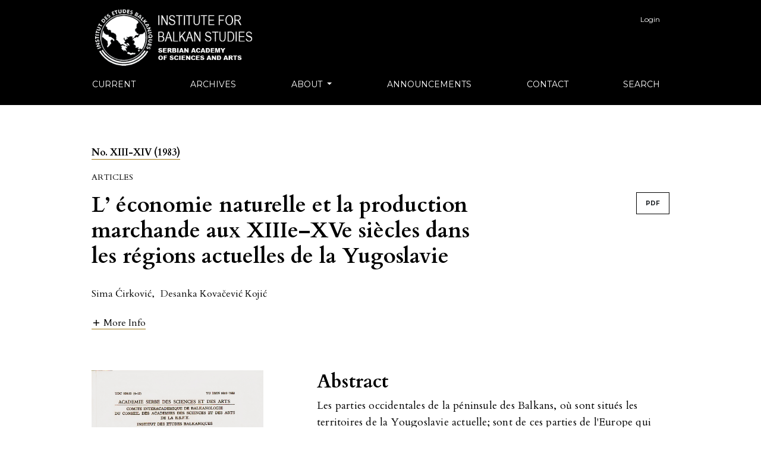

--- FILE ---
content_type: text/html; charset=utf-8
request_url: https://balcanica.rs/index.php/journal/article/view/1163
body_size: 5611
content:



<!DOCTYPE html>
<html lang="en-US" xml:lang="en-US">
<head>
	<meta charset="utf-8">
	<meta name="viewport" content="width=device-width, initial-scale=1.0">
	<title>
		L’ économie naturelle et la production marchande aux XIIIe–XVe siècles dans les régions actuelles de la Yugoslavie
							| Balcanica - Annual of the Institute for Balkan Studies
			</title>

	
<meta name="generator" content="Open Journal Systems 3.3.0.12">
<link rel="schema.DC" href="http://purl.org/dc/elements/1.1/" />
<meta name="DC.Creator.PersonalName" content="Sima Ćirković"/>
<meta name="DC.Creator.PersonalName" content="Desanka Kovačević Kojić"/>
<meta name="DC.Date.created" scheme="ISO8601" content="1983-12-01"/>
<meta name="DC.Date.dateSubmitted" scheme="ISO8601" content="2022-11-20"/>
<meta name="DC.Date.issued" scheme="ISO8601" content="2023-05-08"/>
<meta name="DC.Date.modified" scheme="ISO8601" content="2023-05-08"/>
<meta name="DC.Description" xml:lang="en" content="Les parties occidentales de la péninsule des Balkans, où sont situés les territoires de la Yougoslavie actuelle; sont de ces parties de l'Europe qui manquent de sources pour l'histoire médiévale. Cepen dant, grâce à l'existence d'archives anciennes dans certaines villes de la côte adriatique, ainsi qu'a des liens étroits avec Venise et d'autres villes italiennes, on possède suffisamment de données sur l'économie médiévale de cette partie des Balkans pour pouvoir reconstituer son évolution dans les plus grandes lignes."/>
<meta name="DC.Format" scheme="IMT" content="application/pdf"/>
<meta name="DC.Identifier" content="1163"/>
<meta name="DC.Identifier.pageNumber" content="45-56"/>
<meta name="DC.Identifier.URI" content="https://balcanica.rs/index.php/journal/article/view/1163"/>
<meta name="DC.Language" scheme="ISO639-1" content="en"/>
<meta name="DC.Rights" content="Copyright (c) 1983 Balcanica"/>
<meta name="DC.Rights" content="https://creativecommons.org/licenses/by-nc-nd/4.0"/>
<meta name="DC.Source" content="Balcanica - Annual of the Institute for Balkan Studies"/>
<meta name="DC.Source.ISSN" content="2406-0801"/>
<meta name="DC.Source.Issue" content="XIII-XIV"/>
<meta name="DC.Source.URI" content="https://balcanica.rs/index.php/journal"/>
<meta name="DC.Subject" xml:lang="en" content="natural economy"/>
<meta name="DC.Subject" xml:lang="en" content="commodity production"/>
<meta name="DC.Subject" xml:lang="en" content="Balkans"/>
<meta name="DC.Subject" xml:lang="en" content="13th-15th century"/>
<meta name="DC.Subject" xml:lang="en" content="post-Yugoslav space"/>
<meta name="DC.Title" content="L’ économie naturelle et la production marchande aux XIIIe–XVe siècles dans les régions actuelles de la Yugoslavie"/>
<meta name="DC.Type" content="Text.Serial.Journal"/>
<meta name="DC.Type.articleType" content="Articles"/>
<meta name="gs_meta_revision" content="1.1"/>
<meta name="citation_journal_title" content="Balcanica - Annual of the Institute for Balkan Studies"/>
<meta name="citation_journal_abbrev" content="Journal Abbreviation"/>
<meta name="citation_issn" content="2406-0801"/> 
<meta name="citation_author" content="Sima Ćirković"/>
<meta name="citation_author_institution" content="Serbian Academy of Sciences and Arts, Belgrade"/>
<meta name="citation_author" content="Desanka Kovačević Kojić"/>
<meta name="citation_author_institution" content="Bosnian Academy of Sciences and Arts, Sarajevo"/>
<meta name="citation_title" content="L’ économie naturelle et la production marchande aux XIIIe–XVe siècles dans les régions actuelles de la Yugoslavie"/>
<meta name="citation_language" content="en"/>
<meta name="citation_date" content="1983/12/01"/>
<meta name="citation_issue" content="XIII-XIV"/>
<meta name="citation_firstpage" content="45"/>
<meta name="citation_lastpage" content="56"/>
<meta name="citation_abstract_html_url" content="https://balcanica.rs/index.php/journal/article/view/1163"/>
<meta name="citation_keywords" xml:lang="en" content="natural economy"/>
<meta name="citation_keywords" xml:lang="en" content="commodity production"/>
<meta name="citation_keywords" xml:lang="en" content="Balkans"/>
<meta name="citation_keywords" xml:lang="en" content="13th-15th century"/>
<meta name="citation_keywords" xml:lang="en" content="post-Yugoslav space"/>
<meta name="citation_pdf_url" content="https://balcanica.rs/index.php/journal/article/download/1163/1083"/>
	<link rel="stylesheet" href="https://balcanica.rs/plugins/themes/classic/resources/app.min.css?v=3.3.0.12" type="text/css" /><link rel="stylesheet" href="https://balcanica.rs/index.php/journal/$$$call$$$/page/page/css?name=stylesheet" type="text/css" /><link rel="stylesheet" href="https://fonts.googleapis.com/css?family=Cardo:400,400i,700|Montserrat:400,400i,700,700i,900,900i" type="text/css" /><link rel="stylesheet" href="https://balcanica.rs/plugins/generic/paperbuzz/paperbuzzviz/assets/css/paperbuzzviz.css?v=3.3.0.12" type="text/css" />
</head>
<body>
<header>
	<div class="header container-fluid">
		<div class="upper-header row">
			<h1 class="logo-wrapper col-md-7">
				<a href="https://balcanica.rs/index.php/journal/index" class="home-link">
								<img class="journal-logo" src="https://balcanica.rs/public/journals/1/pageHeaderLogoImage_en_US.png"
		     alt="##common.pageHeaderLogo.altText##">
	
				</a>
			</h1>
			<div id="user-nav-wraper" class="col-md-5">
									<ul id="navigationUser" class="pkp_navigation_user nav nav-tabs">
												<li class=" nav-item">
					<a class="nav-link"
					   href="https://balcanica.rs/index.php/journal/login">Login</a>
				</li>
													</ul>

											</div>
		</div>

		
							<div class="lower-header">
				<ul id="nav-small" class="nav nav-tabs">
					<li class="nav-item">
						<a id="show-modal" class="nav-link">
							<ion-icon name="menu"></ion-icon>
							<span class="ion-icon-text">Menu</span>
						</a>
					</li>
				</ul>
								<div id="modal-on-small" class="nav-modal hide">
					<div id="primary-nav-wraper">
		                    <span id="close-small-modal">
		                        <ion-icon name="close"></ion-icon>
		                    </span>
										<ul id="navigationPrimary" class="pkp_navigation_primary nav nav-tabs">
												<li class=" nav-item">
					<a class="nav-link"
					   href="https://balcanica.rs/index.php/journal/issue/current">Current</a>
				</li>
															<li class=" nav-item">
					<a class="nav-link"
					   href="https://balcanica.rs/index.php/journal/issue/archive">Archives</a>
				</li>
																			<li class=" nav-item dropdown">
					<a							class="nav-link dropdown-toggle locales-toogle-off"
							href="https://balcanica.rs/index.php/journal/about" role="button"
							data-toggle="dropdown" aria-haspopup="true" aria-expanded="false">
						About
					</a>
					<div class="navigation-dropdown dropdown-menu dropdown-menu-right" aria-labelledby="navbarDropdown">
																					<a class=" dropdown-item"
								   href="https://balcanica.rs/index.php/journal/about">
									About the Journal
								</a>
																												<a class=" dropdown-item"
								   href="https://balcanica.rs/index.php/journal/aimsandscope">
									Aims and Scope
								</a>
																												<a class=" dropdown-item"
								   href="https://balcanica.rs/index.php/journal/policies">
									Policies
								</a>
																												<a class=" dropdown-item"
								   href="https://balcanica.rs/index.php/journal/peerreviewprocess">
									Peer Review and Publication Process
								</a>
																												<a class=" dropdown-item"
								   href="https://balcanica.rs/index.php/journal/about/submissions">
									Submissions
								</a>
																												<a class=" dropdown-item"
								   href="https://balcanica.rs/index.php/journal/about/editorialTeam">
									Editorial Team
								</a>
																												<a class=" dropdown-item"
								   href="https://balcanica.rs/index.php/journal/about/privacy">
									Privacy Statement
								</a>
																												<a class=" dropdown-item"
								   href="https://balcanica.rs/index.php/journal/archiving">
									Digital Archiving and Preservation Policy
								</a>
																		</div>
				</li>
															<li class=" nav-item">
					<a class="nav-link"
					   href="https://balcanica.rs/index.php/journal/announcement">Announcements</a>
				</li>
															<li class=" nav-item">
					<a class="nav-link"
					   href="https://balcanica.rs/index.php/journal/about/contact">Contact</a>
				</li>
															<li class=" nav-item">
					<a class="nav-link"
					   href="https://balcanica.rs/index.php/journal/search/search">Search</a>
				</li>
						</ul>

		
					</div>
				</div>
			</div>
			</div>
</header>

<main class="page page_article">
	<div class="container-fluid container-page">

				 
<article class="obj_article_details">
	<div class="article_header_wrapper">
				
		<div class="article_issue_credentials">
			<a href="https://balcanica.rs/index.php/journal/issue/view/42">No. XIII-XIV (1983)</a>
		</div>
		<div class="article_section_title">
			Articles
		</div>
		<div class="row">
			<div class="col-md-8">

								<h1 class="page_title article-full-title">
					L’ économie naturelle et la production marchande aux XIIIe–XVe siècles dans les régions actuelles de la Yugoslavie
				</h1>


			</div>

			<div class="col-md-4">

													<div class="item galleys">
													
	
							

<a class="btn galley-link obj_galley_link pdf" href="https://balcanica.rs/index.php/journal/article/view/1163/1083" >

		
	PDF

	</a>
											</div>
								
			</div>

			<div class="col-md-12">

													<div class="authors_info">
						<ul class="entry_authors_list">
							<li class="entry_author_block"><span class="name_wrapper">Sima Ćirković</span><span class="author-delimiter">, </span></li><li class="entry_author_block"><span class="name_wrapper">Desanka Kovačević Kojić</span></li>						</ul>
					</div>
					<div class="additional-authors-info">
													<a class="more-authors-info-button" id="collapseButton" data-toggle="collapse" href="#authorInfoCollapse" role="button" aria-expanded="false" aria-controls="authorInfoCollapse">
								<ion-icon name="add" class="ion_icon" id="more-authors-data-symbol"></ion-icon>
								<ion-icon name="remove" class="ion_icon hide" id="less-authors-data-symbol"></ion-icon>
								<span class="ion-icon-text">more info</span>
							</a>
												<div class="collapse" id="authorInfoCollapse">
															<div class="additional-author-block">
																			<span class="additional-author-name">Sima Ćirković</span>
																												<br/>
										<span class="additional-author-affiliation">Serbian Academy of Sciences and Arts, Belgrade</span>
																										</div>
															<div class="additional-author-block">
																			<span class="additional-author-name">Desanka Kovačević Kojić</span>
																												<br/>
										<span class="additional-author-affiliation">Bosnian Academy of Sciences and Arts, Sarajevo</span>
																										</div>
													</div>
					</div>
							</div>
		</div>
	</div>

	<div class="row article_main_data" id="articleMainData">
		<div class="main_entry col-md-4" id="mainEntry" >

										<div class="article_cover_wrapper">
											<a href="https://balcanica.rs/index.php/journal/issue/view/42">
							<img
								class="img-fluid"
								src="https://balcanica.rs/public/journals/1/cover_issue_42_en_US.jpg"
								alt=""
							>
						</a>
									</div>
			
																														
			
						        		<p>
          			Published
          			          			            			01.12.1983
					          			        		</p>

        		      		
												<div class="item keywords">
				<h3>Keywords</h3><ul class="keywords_value"><li class="keyword_item"><span>natural economy</span><span class="keyword-delimeter">,</span></li><li class="keyword_item"><span>commodity production</span><span class="keyword-delimeter">,</span></li><li class="keyword_item"><span>Balkans</span><span class="keyword-delimeter">,</span></li><li class="keyword_item"><span>13th-15th century</span><span class="keyword-delimeter">,</span></li><li class="keyword_item"><span>post-Yugoslav space</span></li></ul>
			</div>
			

										<div class="item citation">
					<div class="sub_item citation_display">
						<h3>
							How to Cite
						</h3>
						<div class="citation_format_value">
							<div id="citationOutput" role="region" aria-live="polite">
								<div class="csl-bib-body">
  <div class="csl-entry">Ćirković, S., &#38; Kovačević Kojić, D. (1983). L’ économie naturelle et la production marchande aux XIIIe–XVe siècles dans les régions actuelles de la Yugoslavie. <i>Balcanica - Annual of the Institute for Balkan Studies</i>, (XIII-XIV), 45–56. Retrieved from https://balcanica.rs/index.php/journal/article/view/1163</div>
</div>
							</div>
							<div class="citation_formats dropdown">
								<button class="btn btn-primary" id="dropdownMenuButton" data-toggle="dropdown" aria-haspopup="true"
								        aria-expanded="false">
									More Citation Formats
								</button>
								<div class="dropdown-menu" aria-labelledby="dropdownMenuButton" id="dropdown-cit">
																			<a
												class="dropdown-cite-link dropdown-item"
												aria-controls="citationOutput"
												href="https://balcanica.rs/index.php/journal/citationstylelanguage/get/acm-sig-proceedings?submissionId=1163&amp;publicationId=1160"
												data-load-citation
												data-json-href="https://balcanica.rs/index.php/journal/citationstylelanguage/get/acm-sig-proceedings?submissionId=1163&amp;publicationId=1160&amp;return=json"
										>
											ACM
										</a>
																			<a
												class="dropdown-cite-link dropdown-item"
												aria-controls="citationOutput"
												href="https://balcanica.rs/index.php/journal/citationstylelanguage/get/acs-nano?submissionId=1163&amp;publicationId=1160"
												data-load-citation
												data-json-href="https://balcanica.rs/index.php/journal/citationstylelanguage/get/acs-nano?submissionId=1163&amp;publicationId=1160&amp;return=json"
										>
											ACS
										</a>
																			<a
												class="dropdown-cite-link dropdown-item"
												aria-controls="citationOutput"
												href="https://balcanica.rs/index.php/journal/citationstylelanguage/get/apa?submissionId=1163&amp;publicationId=1160"
												data-load-citation
												data-json-href="https://balcanica.rs/index.php/journal/citationstylelanguage/get/apa?submissionId=1163&amp;publicationId=1160&amp;return=json"
										>
											APA
										</a>
																			<a
												class="dropdown-cite-link dropdown-item"
												aria-controls="citationOutput"
												href="https://balcanica.rs/index.php/journal/citationstylelanguage/get/associacao-brasileira-de-normas-tecnicas?submissionId=1163&amp;publicationId=1160"
												data-load-citation
												data-json-href="https://balcanica.rs/index.php/journal/citationstylelanguage/get/associacao-brasileira-de-normas-tecnicas?submissionId=1163&amp;publicationId=1160&amp;return=json"
										>
											ABNT
										</a>
																			<a
												class="dropdown-cite-link dropdown-item"
												aria-controls="citationOutput"
												href="https://balcanica.rs/index.php/journal/citationstylelanguage/get/chicago-author-date?submissionId=1163&amp;publicationId=1160"
												data-load-citation
												data-json-href="https://balcanica.rs/index.php/journal/citationstylelanguage/get/chicago-author-date?submissionId=1163&amp;publicationId=1160&amp;return=json"
										>
											Chicago
										</a>
																			<a
												class="dropdown-cite-link dropdown-item"
												aria-controls="citationOutput"
												href="https://balcanica.rs/index.php/journal/citationstylelanguage/get/harvard-cite-them-right?submissionId=1163&amp;publicationId=1160"
												data-load-citation
												data-json-href="https://balcanica.rs/index.php/journal/citationstylelanguage/get/harvard-cite-them-right?submissionId=1163&amp;publicationId=1160&amp;return=json"
										>
											Harvard
										</a>
																			<a
												class="dropdown-cite-link dropdown-item"
												aria-controls="citationOutput"
												href="https://balcanica.rs/index.php/journal/citationstylelanguage/get/ieee?submissionId=1163&amp;publicationId=1160"
												data-load-citation
												data-json-href="https://balcanica.rs/index.php/journal/citationstylelanguage/get/ieee?submissionId=1163&amp;publicationId=1160&amp;return=json"
										>
											IEEE
										</a>
																			<a
												class="dropdown-cite-link dropdown-item"
												aria-controls="citationOutput"
												href="https://balcanica.rs/index.php/journal/citationstylelanguage/get/modern-language-association?submissionId=1163&amp;publicationId=1160"
												data-load-citation
												data-json-href="https://balcanica.rs/index.php/journal/citationstylelanguage/get/modern-language-association?submissionId=1163&amp;publicationId=1160&amp;return=json"
										>
											MLA
										</a>
																			<a
												class="dropdown-cite-link dropdown-item"
												aria-controls="citationOutput"
												href="https://balcanica.rs/index.php/journal/citationstylelanguage/get/turabian-fullnote-bibliography?submissionId=1163&amp;publicationId=1160"
												data-load-citation
												data-json-href="https://balcanica.rs/index.php/journal/citationstylelanguage/get/turabian-fullnote-bibliography?submissionId=1163&amp;publicationId=1160&amp;return=json"
										>
											Turabian
										</a>
																			<a
												class="dropdown-cite-link dropdown-item"
												aria-controls="citationOutput"
												href="https://balcanica.rs/index.php/journal/citationstylelanguage/get/vancouver?submissionId=1163&amp;publicationId=1160"
												data-load-citation
												data-json-href="https://balcanica.rs/index.php/journal/citationstylelanguage/get/vancouver?submissionId=1163&amp;publicationId=1160&amp;return=json"
										>
											Vancouver
										</a>
																												<div class="dropdown-divider"></div>
										<h4 class="download-cite">
											Download Citation
										</h4>
																					<a class="dropdown-item"
											   href="https://balcanica.rs/index.php/journal/citationstylelanguage/download/ris?submissionId=1163&amp;publicationId=1160">
												<span class="fa fa-download"></span>
												Endnote/Zotero/Mendeley (RIS)
											</a>
																					<a class="dropdown-item"
											   href="https://balcanica.rs/index.php/journal/citationstylelanguage/download/bibtex?submissionId=1163&amp;publicationId=1160">
												<span class="fa fa-download"></span>
												BibTeX
											</a>
																											</div>
							</div>
						</div>
					</div>
				</div>
			
																		
							<div class="item copyright">
																										<p>Copyright (c) 1983 Balcanica</p>
														<a rel="license" href="https://creativecommons.org/licenses/by-nc-nd/4.0/"><img alt="Creative Commons License" src="//i.creativecommons.org/l/by-nc-nd/4.0/88x31.png" /></a><p>This work is licensed under a <a rel="license" href="https://creativecommons.org/licenses/by-nc-nd/4.0/">Creative Commons Attribution-NonCommercial-NoDerivatives 4.0 International License</a>.</p>
																									</div>
			
			<div class="item addthis">
	<div class="value">
		<!-- AddThis Button BEGIN -->
		 			<div class="addthis_toolbox addthis_default_style ">
			<a class="addthis_button_preferred_1"></a>
			<a class="addthis_button_preferred_2"></a>
			<a class="addthis_button_preferred_3"></a>
			<a class="addthis_button_preferred_4"></a>
			<a class="addthis_button_compact"></a>
			<a class="addthis_counter addthis_bubble_style"></a>
			</div>
			<script type="text/javascript" src="//s7.addthis.com/js/250/addthis_widget.js#pubid="></script>
				<!-- AddThis Button END -->
	</div>
</div>


		</div><!-- .main_entry -->

		<div class="article_abstract_block col-md-8" id="articleAbstractBlock">

										<div class="abstract">
					<h2>Abstract</h2>
					Les parties occidentales de la péninsule des Balkans, où sont situés les territoires de la Yougoslavie actuelle; sont de ces parties de l'Europe qui manquent de sources pour l'histoire médiévale. Cepen dant, grâce à l'existence d'archives anciennes dans certaines villes de la côte adriatique, ainsi qu'a des liens étroits avec Venise et d'autres villes italiennes, on possède suffisamment de données sur l'économie médiévale de cette partie des Balkans pour pouvoir reconstituer son évolution dans les plus grandes lignes.
				</div>
			
						<div class="for-mobile-view">
									<div class="item galleys">
													
	
							

<a class="btn galley-link obj_galley_link pdf" href="https://balcanica.rs/index.php/journal/article/view/1163/1083" >

		
	PDF

	</a>
											</div>
											</div>

			<div class="item downloads_chart">
	<h3 class="label">
		Metrics
	</h3>
	<div id="paperbuzz"><div id="loading">Metrics Loading ...</div></div>
	<script type="text/javascript">
		window.onload = function () {
			var options = {
				paperbuzzStatsJson: JSON.parse('{\"altmetrics_sources\":[{\"events\":null,\"events_count\":53,\"events_count_by_day\":null,\"events_count_by_month\":[{\"count\":1,\"date\":\"2023-09\"},{\"count\":3,\"date\":\"2023-10\"},{\"count\":1,\"date\":\"2023-11\"},{\"count\":2,\"date\":\"2023-12\"},{\"count\":1,\"date\":\"2024-02\"},{\"count\":2,\"date\":\"2024-06\"},{\"count\":1,\"date\":\"2024-09\"},{\"count\":2,\"date\":\"2024-10\"},{\"count\":1,\"date\":\"2025-01\"},{\"count\":1,\"date\":\"2025-02\"},{\"count\":1,\"date\":\"2025-03\"},{\"count\":3,\"date\":\"2025-05\"},{\"count\":1,\"date\":\"2025-06\"},{\"count\":4,\"date\":\"2025-07\"},{\"count\":2,\"date\":\"2025-08\"},{\"count\":1,\"date\":\"2025-09\"},{\"count\":10,\"date\":\"2025-10\"},{\"count\":13,\"date\":\"2025-11\"},{\"count\":3,\"date\":\"2025-12\"}],\"events_count_by_year\":[{\"count\":7,\"date\":null},{\"count\":6,\"date\":null},{\"count\":40,\"date\":null}],\"source\":{\"display_name\":\"PDF views\"},\"source_id\":\"pdf\"}]}'),
				minItemsToShowGraph: {
					minEventsForYearly: 10,
					minEventsForMonthly: 10,
					minEventsForDaily: 6,
					minYearsForYearly: 3,
					minMonthsForMonthly: 2,
					minDaysForDaily: 1 //first 30 days only
				},
				graphheight: 150,
				graphwidth: 300,
				showTitle: false,
				showMini: false,
								published_date: [1983, 12, 1],
							}

			var paperbuzzviz = undefined;
			paperbuzzviz = new PaperbuzzViz(options);
			paperbuzzviz.initViz();
		}
	</script>
</div>

						
		</div><!-- .article_abstract_block -->
	</div><!-- .row -->

</article>

		<div class="footer-hook-block">
			<div id="articlesBySameAuthorList">
						<h3>Most read articles by the same author(s)</h3>

			<ul>
																													<li>
													Desanka Kovačević Kojić,
												<a href="https://balcanica.rs/index.php/journal/article/view/244">
							On the Composition and Processing of Precious Metals Mined in Medieval Serbia
						</a>,
						<a href="https://balcanica.rs/index.php/journal/issue/view/14">
							Balcanica - Annual of the Institute for Balkan Studies: No. XLV (2014)
						</a>
					</li>
																													<li>
													Desanka Kovačević Kojić,
												<a href="https://balcanica.rs/index.php/journal/article/view/71">
							Serbian Silver at the Venetian Mint in the First Half of the Fifteenth Century
						</a>,
						<a href="https://balcanica.rs/index.php/journal/issue/view/8">
							Balcanica - Annual of the Institute for Balkan Studies: No. L (2019)
						</a>
					</li>
							</ul>
			<div id="articlesBySameAuthorPages">
				
			</div>
			</div>

		</div>
	</div>

</main><!-- .page -->

<footer class="site-footer">
	<div class="container-fluid container-footer">
					<div class="sidebar_wrapper" role="complementary">
				<div class="pkp_block block_web_feed">
	<h2 class="title">Current Issue</h2>
	<div class="content">
		<ul>
			<li>
				<a href="https://balcanica.rs/index.php/journal/gateway/plugin/WebFeedGatewayPlugin/atom">
					<img src="https://balcanica.rs/lib/pkp/templates/images/atom.svg" alt="Atom logo">
				</a>
			</li>
			<li>
				<a href="https://balcanica.rs/index.php/journal/gateway/plugin/WebFeedGatewayPlugin/rss2">
					<img src="https://balcanica.rs/lib/pkp/templates/images/rss20_logo.svg" alt="RSS2 logo">
				</a>
			</li>
			<li>
				<a href="https://balcanica.rs/index.php/journal/gateway/plugin/WebFeedGatewayPlugin/rss">
					<img src="https://balcanica.rs/lib/pkp/templates/images/rss10_logo.svg" alt="RSS1 logo">
				</a>
			</li>
		</ul>
	</div>
</div>

			</div>
				<div class="additional-footer-info">
							<div class="user-page-footer">
					<p><a href="https://www.balkaninstitut.com/eng/" target="_blank" rel="noopener">Institute for Balkan Studies, Serbian Academy of Sciences and Arts</a></p>
<p> </p>
<p> </p>
				</div>
						<div class="pkpbrand-wrapper" role="complementary">
				<a href="https://balcanica.rs/index.php/journal/about/aboutThisPublishingSystem">
					<img class="footer-brand-image" alt="More information about the publishing system, Platform and Workflow by OJS/PKP." src="https://balcanica.rs/templates/images/ojs_brand.png">
				</a>
			</div>
		</div>
	</div>
</footer>

<script src="https://balcanica.rs/plugins/themes/classic/resources/app.min.js?v=3.3.0.12" type="text/javascript"></script><script src="https://balcanica.rs/plugins/themes/classic/resources/ionicons.js?v=3.3.0.12" type="text/javascript"></script><script src="https://balcanica.rs/plugins/generic/citationStyleLanguage/js/articleCitation.js?v=3.3.0.12" type="text/javascript"></script><script src="https://d3js.org/d3.v4.min.js?v=3.3.0.12" type="text/javascript"></script><script src="https://cdnjs.cloudflare.com/ajax/libs/d3-tip/0.9.1/d3-tip.min.js?v=3.3.0.12" type="text/javascript"></script><script src="https://balcanica.rs/plugins/generic/paperbuzz/paperbuzzviz/paperbuzzviz.js?v=3.3.0.12" type="text/javascript"></script>



</body>
</html>
